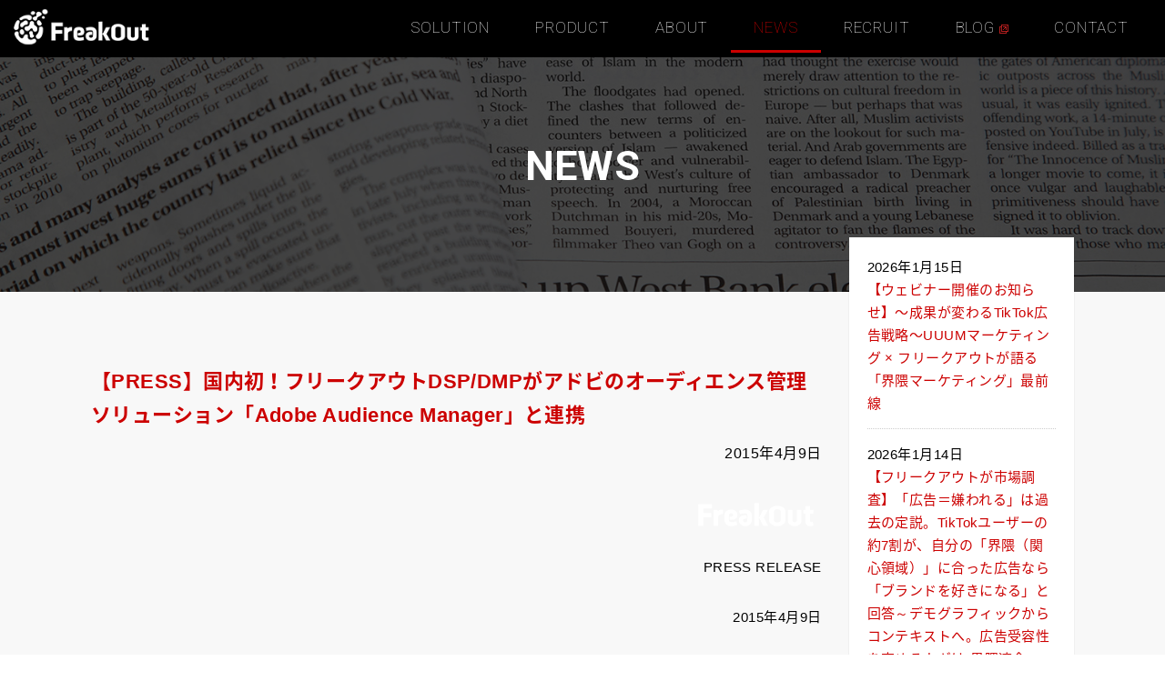

--- FILE ---
content_type: text/html; charset=UTF-8
request_url: https://dudrh54mj3acq.cloudfront.net/freakout/news/pr20150409/
body_size: 7259
content:
<!DOCTYPE html>
<html lang="ja" itemscope itemtype="http://schema.org/Article" prefix="og: http://ogp.me/ns#">
<head>


<!-- Google Tag Manager -->
<script>(function(w,d,s,l,i){w[l]=w[l]||[];w[l].push({'gtm.start':
new Date().getTime(),event:'gtm.js'});var f=d.getElementsByTagName(s)[0],
j=d.createElement(s),dl=l!='dataLayer'?'&l='+l:'';j.async=true;j.src=
'https://www.googletagmanager.com/gtm.js?id='+i+dl;f.parentNode.insertBefore(j,f);
})(window,document,'script','dataLayer','GTM-PG6KQR');</script>
<!-- End Google Tag Manager -->
 
<meta http-equiv="Content-Type" content="text/html" charset="UTF-8" />
<meta name="viewport" content="width=device-width, initial-scale=1, maximum-scale=1" />
<meta name="google-site-verification" content="a1PmPKzvuGMb_r4lCWNd4VB0BA8j565YvGRL_aVvtog" />


<meta itemprop="image" content="https://www.fout.co.jp/images/freakout/common/freakout_ogp.jpg" />

<link rel='dns-prefetch' href='//s.w.org' />
<link rel="alternate" type="application/rss+xml" title="株式会社フリークアウト &raquo; フィード" href="https://www.fout.co.jp/feed/" />
<link rel="alternate" type="application/rss+xml" title="株式会社フリークアウト &raquo; コメントフィード" href="https://www.fout.co.jp/comments/feed/" />


<link rel="icon" href="/images/common/freakout_fav192_192-150x150.png" sizes="32x32" />
<link rel="icon" href="/images/common/freakout_fav192_192.png" sizes="192x192" />
<link rel="apple-touch-icon-precomposed" href="/images/common/freakout_fav192_192.png" />
<meta name="msapplication-TileImage" content="/images/common/freakout_fav192_192.png" />

<!-- Webfont -->
<link href="https://fonts.googleapis.com/css?family=Roboto:100,300,400,600,700" rel="stylesheet">
<link href="https://fonts.googleapis.com/earlyaccess/notosansjapanese.css" rel="stylesheet" />

<!-- ページ共通のCSSファイル開始-->
<link rel="stylesheet" type="text/css" href="/css/common/reset.css" media="all">
<link rel="stylesheet" type="text/css" href="/css/common/module.css" media="all">
<link rel="stylesheet" type="text/css" href="/css/freakout/common/base.css" media="all">
<link rel="stylesheet" type="text/css" href="/css/freakout/common/common.css" media="all">
<link rel="stylesheet" type="text/css" href="/css/freakout/common/common2.css" media="all">
<link rel="stylesheet" type="text/css" href="/css/common/print.css" media="print">
<!-- ページ共通のCSSファイル終了-->

<!-- ページ共通のJSファイル開始-->
<script type='text/javascript' src="/js/common/jquery-1.8.3.js"></script>
<script type='text/javascript' src="/js/common/jquery.easing.1.3.js"></script>
<script type='text/javascript' src="/js/common/common_en.js"></script>
<!--[if lt IE 9]>
<script type="text/javascript" src="/js/common/html5shiv.js?v=1"></script>
<![endif]-->
<!-- ページ共通のJSファイル終了-->

<script>(function(d, s, id) {
  var js, fjs = d.getElementsByTagName(s)[0];
  if (d.getElementById(id)) return;
  js = d.createElement(s); js.id = id;
  js.src = "//connect.facebook.net/ja_JP/sdk.js#xfbml=1&version=v2.0";
  fjs.parentNode.insertBefore(js, fjs);
}(document, 'script', 'facebook-jssdk'));</script>

<!-- ページ固有のCSSファイル開始-->
<link rel="stylesheet" type="text/css" href="/css/freakout/top/top.css" media="all">
<link rel="stylesheet" type="text/css" href="https://dudrh54mj3acq.cloudfront.net/focms/wp-content/themes/fout/css/freakout/common/sub.css" />
<link rel="stylesheet" type="text/css" href="/css/freakout/common/sub.css" media="all">
<!-- ページ固有のCSSファイル終了-->

<meta name='robots' content='index, follow, max-image-preview:large, max-snippet:-1, max-video-preview:-1' />
	<style>img:is([sizes="auto" i], [sizes^="auto," i]) { contain-intrinsic-size: 3000px 1500px }</style>
	
	
	<title>【PRESS】国内初！フリークアウトDSP/DMPがアドビのオーディエンス管理ソリューション「Adobe Audience Manager」と連携 - 株式会社フリークアウト</title>
	<link rel="canonical" href="https://www.fout.co.jp/freakout/news/pr20150409/" />
	<meta property="og:locale" content="ja_JP" />
	<meta property="og:type" content="article" />
	<meta property="og:title" content="【PRESS】国内初！フリークアウトDSP/DMPがアドビのオーディエンス管理ソリューション「Adobe Audience Manager」と連携 - 株式会社フリークアウト" />
	<meta property="og:description" content="PRESS RELEASE 2015年4月9日 &nbsp; 国内初！フリークアウトDSP/DMPがアドビの オーディエンス管理ソリューション「Adobe Audience Manager」と連携 〜分析ソリューション「 [&hellip;]" />
	<meta property="og:url" content="https://www.fout.co.jp/freakout/news/pr20150409/" />
	<meta property="og:site_name" content="株式会社フリークアウト" />
	<meta property="article:modified_time" content="2018-07-13T13:12:44+00:00" />
	<meta name="twitter:card" content="summary_large_image" />
	<meta name="twitter:label1" content="推定読み取り時間" />
	<meta name="twitter:data1" content="1分" />
	<script type="application/ld+json" class="yoast-schema-graph">{"@context":"https://schema.org","@graph":[{"@type":"WebPage","@id":"https://www.fout.co.jp/freakout/news/pr20150409/","url":"https://www.fout.co.jp/freakout/news/pr20150409/","name":"【PRESS】国内初！フリークアウトDSP/DMPがアドビのオーディエンス管理ソリューション「Adobe Audience Manager」と連携 - 株式会社フリークアウト・ホールディングス","isPartOf":{"@id":"https://www.fout.co.jp/#website"},"datePublished":"2015-04-09T06:00:03+00:00","dateModified":"2018-07-13T13:12:44+00:00","breadcrumb":{"@id":"https://www.fout.co.jp/freakout/news/pr20150409/#breadcrumb"},"inLanguage":"ja","potentialAction":[{"@type":"ReadAction","target":["https://www.fout.co.jp/freakout/news/pr20150409/"]}]},{"@type":"BreadcrumbList","@id":"https://www.fout.co.jp/freakout/news/pr20150409/#breadcrumb","itemListElement":[{"@type":"ListItem","position":1,"name":"Home","item":"https://www.fout.co.jp/"},{"@type":"ListItem","position":2,"name":"FreakOutニュース","item":"https://www.fout.co.jp/freakout/news/"},{"@type":"ListItem","position":3,"name":"【PRESS】国内初！フリークアウトDSP/DMPがアドビのオーディエンス管理ソリューション「Adobe Audience Manager」と連携"}]},{"@type":"WebSite","@id":"https://www.fout.co.jp/#website","url":"https://www.fout.co.jp/","name":"株式会社フリークアウト・ホールディングス","description":"持株会社である「株式会社フリークアウト・ホールディングス」と、国内初の DSP をローンチしたマーケティングテクノロジーカンパニー「株式会社フリークアウト」を始めとする子会社から成る企業グループです。私たちのテクノロジーをもって、”人に人らしい仕事を” 提供することをミッションとし、グローバルに事業を展開しています。","potentialAction":[{"@type":"SearchAction","target":{"@type":"EntryPoint","urlTemplate":"https://www.fout.co.jp/?s={search_term_string}"},"query-input":{"@type":"PropertyValueSpecification","valueRequired":true,"valueName":"search_term_string"}}],"inLanguage":"ja"}]}</script>
	


<link rel="https://api.w.org/" href="https://dudrh54mj3acq.cloudfront.net/wp-json/" /><link rel="alternate" title="JSON" type="application/json" href="https://dudrh54mj3acq.cloudfront.net/wp-json/wp/v2/fo-news/332" /><link rel='shortlink' href='https://dudrh54mj3acq.cloudfront.net/?p=332' />
<link rel="alternate" title="oEmbed (JSON)" type="application/json+oembed" href="https://dudrh54mj3acq.cloudfront.net/wp-json/oembed/1.0/embed?url=https%3A%2F%2Fdudrh54mj3acq.cloudfront.net%2Ffreakout%2Fnews%2Fpr20150409%2F" />
<link rel="alternate" title="oEmbed (XML)" type="text/xml+oembed" href="https://dudrh54mj3acq.cloudfront.net/wp-json/oembed/1.0/embed?url=https%3A%2F%2Fdudrh54mj3acq.cloudfront.net%2Ffreakout%2Fnews%2Fpr20150409%2F&#038;format=xml" />
</head>

<body class="sub single">
<!-- header 読み込み -->
<!-- Google Tag Manager (noscript) -->
<noscript><iframe src="https://www.googletagmanager.com/ns.html?id=GTM-PG6KQR"
height="0" width="0" style="display:none;visibility:hidden"></iframe></noscript>
<!-- End Google Tag Manager (noscript) -->
<header class="l-header fo">
	<nav class="l-gNav">
			<p class="l-logo"><a href="/freakout/" data-wpel-link="internal">TOP</a></p>
		<ul class="l-gNav-list clearfix">
			<li><a href="/freakout/solution/" data-wpel-link="internal">SOLUTION</a>
				<ul  class="l-gNav-sub">
					<li><a href="/freakout/solution/brand/" data-wpel-link="internal">BRAND</a></li>
					<li><a href="/freakout/solution/direct/" data-wpel-link="internal">DIRECT</a></li>
					<li><a href="/freakout/solution/retail/" data-wpel-link="internal">RETAIL</a></li>
					<li><a href="/freakout/solution/oem/" data-wpel-link="internal">OEM</a></li>
					<li><a href="/freakout/solution/media/" data-wpel-link="internal">MEDIA</a></li>
					<li><a href="/freakout/solution/case/" data-wpel-link="internal">CASE</a></li>
				</ul>
			</li>
			<li><a href="/freakout/product/" data-wpel-link="internal">PRODUCT</a>
				<ul  class="l-gNav-sub">
					<li><a href="/freakout/product/red/" data-wpel-link="internal">Red</a>
						<ul  class="l-gNav-sub">
							<li><a href="/freakout/product/red/data" data-wpel-link="internal">Red Data Solution</a></li>
							<li><a href="/freakout/product/red/redimpact/" data-wpel-link="internal">Red Impact</a></li>
						</ul>
					</li>
					<li><a href="/freakout/product/dmp/" data-wpel-link="internal">MOTHER</a></li>
					<li><a href="/freakout/product/ase/" data-wpel-link="internal">ASE</a>
					  <ul  class="l-gNav-sub">
						<li><a href="/freakout/product/ase/ase-express/" data-wpel-link="internal">ASE EXPRESS</a></li>
					  </ul>
					</li>
					<li><a href="/freakout/product/highimpact/" data-wpel-link="internal">High Impact</a></li>
					<li><a href="/freakout/product/attentionads/" data-wpel-link="internal">Attention Ads</a></li>
					<li><a href="/freakout/product/dooh/" data-wpel-link="internal">DOOH</a></li>
					<li><a href="/freakout/product/poets/" data-wpel-link="internal">Poets</a></li>
					<li><a href="/freakout/product/scarlet/" data-wpel-link="internal">Scarlet</a></li>
				</ul>
			</li>
			<li><a href="/freakout/about/" data-wpel-link="internal">ABOUT</a></li>
			<li><a href="/freakout/news/" data-wpel-link="internal">NEWS</a></li>
			<li><a href="/freakout/recruit/" data-wpel-link="internal">RECRUIT</a></li>
			<li><a target="_blank" href="https://backyard.fout.co.jp/" data-wpel-link="internal">BLOG<span><img src="/images/common/newwin_icon.png"></span></a></li>
			<li><a href="/freakout/contact/" data-wpel-link="internal">CONTACT</a></li>
		</ul>
		<ul class="l-fo-submenu solution">
			<li><a href="/freakout/solution/brand/" data-wpel-link="internal">BRAND</a></li>
			<li><a href="/freakout/solution/direct/" data-wpel-link="internal">DIRECT</a></li>
			<li><a href="/freakout/solution/retail/" data-wpel-link="internal">RETAIL</a></li>
			<li><a href="/freakout/solution/oem/" data-wpel-link="internal">OEM</a>
			 <ul  class="l-gNav-sub">
					<li><a href="/freakout/solution/oem/#value" data-wpel-link="internal">Our Value</a></li>
					<li><a href="/freakout/solution/oem/#solution" data-wpel-link="internal">Our Solution</a></li>
					<li><a href="/freakout/solution/oem/#flow" data-wpel-link="internal">導入までの流れ</a></li>
					<li><a href="/freakout/solution/oem/#case" data-wpel-link="internal">OEM 導入事例</a></li>
					<li><a href="/freakout/solution/oem/#seminar" data-wpel-link="internal">セミナー</a></li>
				</ul>
			
			</li>
			<li><a href="/freakout/solution/media/" data-wpel-link="internal">MEDIA</a></li>
			<li><a href="/freakout/solution/case/" data-wpel-link="internal">CASE</a></li>
		</ul>
		<ul class="l-fo-submenu product">
			<li><a href="/freakout/product/red/" data-wpel-link="internal">Red</a>
				<ul  class="l-gNav-sub">
					<li><a href="/freakout/product/red/data" data-wpel-link="internal">Data Solution</a></li>
					<li><a href="/freakout/product/red/redimpact/" data-wpel-link="internal">Red Impact</a></li>
				</ul>
			</li>

			<li><a href="/freakout/product/dmp/" data-wpel-link="internal">MOTHER</a></li>
			<li><a href="/freakout/product/ase/" data-wpel-link="internal">ASE</a>
				<ul  class="l-gNav-sub">
					<li><a href="/freakout/product/ase/ase-express/" data-wpel-link="internal">ASE EXPRESS</a></li>
				  </ul>
			</li>
			<li><a href="/freakout/product/highimpact/" data-wpel-link="internal">High Impact</a></li>
			<li><a href="/freakout/product/attentionads/" data-wpel-link="internal">Attention Ads</a></li>
			<li><a href="/freakout/product/dooh/" data-wpel-link="internal">DOOH</a></li>
			<li><a href="/freakout/product/poets/" data-wpel-link="internal">Poets</a></li>
			<li><a href="/freakout/product/scarlet/" data-wpel-link="internal">Scarlet</a></li>
		</ul>
	</nav>
	<div class="navbar-box">
		<p class="navbar-logo"><a href="/freakout/"><img src="/images/common/logo_temp.png"></a></p>
	<div class="navbar-header">
    <div class="contact-btn nopc"><a href="/freakout/contact/document-fo/">資料ダウンロード</a></div>
		<button type="button" class="navbar-toggle collapsed" data-toggle="collapse" data-target="#kane-navigation">
			<span class="sr-only">Toggle Navigation</span>
			<span class="icon-bar"></span>
			<span class="icon-bar"></span>
			<span class="icon-bar"></span>
		</button>
	</div>
	</div>
</header><div class="l-pagebody freakout-page">
	<div class="l-h1-wrap">
		<div class="l-h1-inner">
			<h1 class="l-h1">NEWS</h1>
		</div>
	</div>
	<div id="wrap">
		<div id="main">
			<section>
				<div class="inner">
					<div id="post-title">
						<h2>【PRESS】国内初！フリークアウトDSP/DMPがアドビのオーディエンス管理ソリューション「Adobe Audience Manager」と連携</h2>
						<span class="date">2015年4月9日</span>
					</div>
					<div id="post-content">
				<meta name='robots' content='index, follow, max-image-preview:large, max-snippet:-1, max-video-preview:-1' />
	<style>img:is([sizes="auto" i], [sizes^="auto," i]) { contain-intrinsic-size: 3000px 1500px }</style>
	
	
	<title>【PRESS】国内初！フリークアウトDSP/DMPがアドビのオーディエンス管理ソリューション「Adobe Audience Manager」と連携 - 株式会社フリークアウト</title>
	<link rel="canonical" href="https://www.fout.co.jp/freakout/news/pr20150409/" />
	<meta property="og:locale" content="ja_JP" />
	<meta property="og:type" content="article" />
	<meta property="og:title" content="【PRESS】国内初！フリークアウトDSP/DMPがアドビのオーディエンス管理ソリューション「Adobe Audience Manager」と連携 - 株式会社フリークアウト" />
	<meta property="og:description" content="PRESS RELEASE 2015年4月9日 &nbsp; 国内初！フリークアウトDSP/DMPがアドビの オーディエンス管理ソリューション「Adobe Audience Manager」と連携 〜分析ソリューション「 [&hellip;]" />
	<meta property="og:url" content="https://www.fout.co.jp/freakout/news/pr20150409/" />
	<meta property="og:site_name" content="株式会社フリークアウト" />
	<meta property="article:modified_time" content="2018-07-13T13:12:44+00:00" />
	<meta name="twitter:card" content="summary_large_image" />
	<meta name="twitter:label1" content="推定読み取り時間" />
	<meta name="twitter:data1" content="1分" />
	<script type="application/ld+json" class="yoast-schema-graph">{"@context":"https://schema.org","@graph":[{"@type":"WebPage","@id":"https://www.fout.co.jp/freakout/news/pr20150409/","url":"https://www.fout.co.jp/freakout/news/pr20150409/","name":"【PRESS】国内初！フリークアウトDSP/DMPがアドビのオーディエンス管理ソリューション「Adobe Audience Manager」と連携 - 株式会社フリークアウト・ホールディングス","isPartOf":{"@id":"https://www.fout.co.jp/#website"},"datePublished":"2015-04-09T06:00:03+00:00","dateModified":"2018-07-13T13:12:44+00:00","breadcrumb":{"@id":"https://www.fout.co.jp/freakout/news/pr20150409/#breadcrumb"},"inLanguage":"ja","potentialAction":[{"@type":"ReadAction","target":["https://www.fout.co.jp/freakout/news/pr20150409/"]}]},{"@type":"BreadcrumbList","@id":"https://www.fout.co.jp/freakout/news/pr20150409/#breadcrumb","itemListElement":[{"@type":"ListItem","position":1,"name":"Home","item":"https://www.fout.co.jp/"},{"@type":"ListItem","position":2,"name":"FreakOutニュース","item":"https://www.fout.co.jp/freakout/news/"},{"@type":"ListItem","position":3,"name":"【PRESS】国内初！フリークアウトDSP/DMPがアドビのオーディエンス管理ソリューション「Adobe Audience Manager」と連携"}]},{"@type":"WebSite","@id":"https://www.fout.co.jp/#website","url":"https://www.fout.co.jp/","name":"株式会社フリークアウト・ホールディングス","description":"持株会社である「株式会社フリークアウト・ホールディングス」と、国内初の DSP をローンチしたマーケティングテクノロジーカンパニー「株式会社フリークアウト」を始めとする子会社から成る企業グループです。私たちのテクノロジーをもって、”人に人らしい仕事を” 提供することをミッションとし、グローバルに事業を展開しています。","potentialAction":[{"@type":"SearchAction","target":{"@type":"EntryPoint","urlTemplate":"https://www.fout.co.jp/?s={search_term_string}"},"query-input":{"@type":"PropertyValueSpecification","valueRequired":true,"valueName":"search_term_string"}}],"inLanguage":"ja"}]}</script>
	


<link rel="https://api.w.org/" href="https://dudrh54mj3acq.cloudfront.net/wp-json/" /><link rel="alternate" title="JSON" type="application/json" href="https://dudrh54mj3acq.cloudfront.net/wp-json/wp/v2/fo-news/332" /><link rel='shortlink' href='https://dudrh54mj3acq.cloudfront.net/?p=332' />
<link rel="alternate" title="oEmbed (JSON)" type="application/json+oembed" href="https://dudrh54mj3acq.cloudfront.net/wp-json/oembed/1.0/embed?url=https%3A%2F%2Fdudrh54mj3acq.cloudfront.net%2Ffreakout%2Fnews%2Fpr20150409%2F" />
<link rel="alternate" title="oEmbed (XML)" type="text/xml+oembed" href="https://dudrh54mj3acq.cloudfront.net/wp-json/oembed/1.0/embed?url=https%3A%2F%2Fdudrh54mj3acq.cloudfront.net%2Ffreakout%2Fnews%2Fpr20150409%2F&#038;format=xml" />
	
				<p style="text-align: right">
<p style="text-align: right">
<p style="text-align: right"><a href="/fout-corp/wp-content/uploads/2014/06/白透過logo145_29.png"><img decoding="async" class="alignnone size-full wp-image-253" src="/focms/wp-content/uploads/2018/07/白透過logo145_29.png" alt="白透過logo145_29" width="145" height="29" /></a></p>
<p style="text-align: right"><strong>PRESS RELEASE</strong></p>
<p style="text-align: right">2015年4月9日</p>
<p>&nbsp;</p>
<h5 style="text-align: center"><strong>国内初！フリークアウトDSP/DMPが</strong><strong>アドビの</strong></h5>
<h5 style="text-align: center"><strong>オーディエンス管理ソリューション「Adobe Audience Manager」と連携</strong></h5>
<p style="text-align: center"><strong>〜分析ソリューション「Adobe Analytics」で抽出したセグメントでの広告配信を実現〜</strong></p>
<p>&nbsp;</p>
<p>&nbsp;</p>
<p>株式会社フリークアウト（本社：東京都港区、代表取締役：本田 謙、以下フリークアウト）が開発、提供するDSP「FreakOut」(*1)、プライベートDMP「MOTHER」(*2)は、アドビ システムズ（本社：米国カリフォルニア州サンノゼ、以下アドビ）が提供するオーディエンス管理ソリューション「Adobe Audience Manager」(*3)と、国内初(*4)の連携をし、新たにサービス提供を開始いたしました。</p>
<p>&nbsp;</p>
<p>今回の連携により、「Adobe Analytics」及び「Adobe Audience Manager」を利用する企業様は、「Adobe Audience Manager」上で抽出したセグメントをDSP「FreakOut」に共有し、「FreakOut」が保有するターゲティング技術を組み合わせた、高度なディスプレイ広告・動画広告の配信が可能となります。</p>
<p>&nbsp;</p>
<p>本サービスによって、データ管理・解析からプロモーション、効果検証までの一連のマーケティングPDCAがシームレスに繋がり、ユーザーとのより効果的なコミュニケーションが期待出来ます。</p>
<p>&nbsp;</p>
<p><a href="/fout-corp/wp-content/uploads/2015/04/adobe_press_web.jpg"><img fetchpriority="high" decoding="async" class="alignnone  wp-image-627" src="/focms/wp-content/uploads/2018/07/adobe_press_web.jpg" alt="adobe_press_web" width="644" height="273" /></a></p>
<p>&nbsp;</p>
<p>フリークアウトは、今後も積極的な製品連携を通じ、広告主様にとってより効果の高いマーケティングソリューションの提供を目指してまいります。</p>
<p>&nbsp;</p>
<p>&nbsp;</p>
<h6>＜補足説明＞</h6>
<h6>*1 DSP「FreakOut」とは：</h6>
<p>DSPとは膨大な広告枠在庫の中から、発生した広告表示機会（＝インプレッション）が広告主にとってどれくらい有益かをリアルタイムに判断し、接触しているオーディエンスによって適切な価格で入札することで、適正な価格で広告主にとって必要なインプレッションだけを買い付け、広告主(購入者)の広告効果を最大化するプラットフォームです。DSP「FreakOut」は、2010年より国内初のDSPとして展開しており、ブランディング認知促進から販売促進までさまざまな目的に活用いただいております。</p>
<p>&nbsp;</p>
<h6>*2 プライベートDMP「MOTHER」とは：</h6>
<p>フリークアウトが提供する、自社で取得しているデータを蓄積・分析・活用が可能なDMPを指します。</p>
<p>&nbsp;</p>
<h6>*3 「Adobe Audience Manager」とは：</h6>
<p>企業が持つオンラインとオフラインのデータを統合し、広告出稿やターゲティング、最適化に活用することができるアドビのオーディエンス管理ソリューションです。分析ソリューション「Adobe Analytics」で取得したオウンドメディア上のアクセスログを基にセグメントを作成することが可能です。</p>
<p>&nbsp;</p>
<h6>*4　国内初について：</h6>
<p>「Adobe Audience Manager」 との製品レベルでの連携は、国内で開発されたDSP/DMPとして、初めて実現した連携です。</p>
<p>&nbsp;</p>
<p>&nbsp;</p>
<h6>【株式会社フリークアウトについて】</h6>
<p>フリークアウトはRTBで広告枠買付を行うDSPならびに顧客のデータ資産管理ツールのDMPを提供するマーケティングテクノロジーカンパニーです。現在、120社を越える広告代理店様のDSP/DMP事業を支える技術インフラの提供を行うと同時に、通信キャリア、航空会社、トイレタリーブランドをはじめ5,000アカウントを超える顧客に当社プラットフォームをご活用いただいております。</p>
<p>URL ： <a href="https://www.fout.co.jp">https://www.fout.co.jp</a></p>
<p>所在地 ： 東京都港区六本木6-3-1 六本木ヒルズ クロスポイント</p>
<p>代表者名： 代表取締役 本田 謙</p>
<p>資本金 ： 10億4,674万2,400円</p>
<p>事業内容： マーケティングプラットフォームの開発、販売</p>
<p>&nbsp;</p>
<h6>【アドビ システムズについて】</h6>
<p>アドビは、年間6兆件を超えるWeb上のトランザクションを有し、マーケターのための「ビッグデータ」を管理・提供している、世界屈指のグローバルデジタルカンパニーです。アドビの「Adobe Audience Manager」とは、企業が持つオンラインとオフラインのデータを統合し、広告出稿やターゲティング、最適化に活用することができるオーディエンス管理ソリューションで、分析ソリューション「Adobe Analytics」で取得したオウンドメディア上のアクセスログを基にセグメントを作成することが出来、世界のトップブランドに活用されています。</p>
<p>&nbsp;</p>
<h6>【本リリースに関するお問合せ先】</h6>
<p>株式会社フリークアウト　セールスストラテジー局：飽浦（あくうら）</p>
<p>E-mail：info@fout.jp 　Tel：03-6721-1742</p>
<p>&nbsp;</p>
<h6>【取材に関するお問合せ先】</h6>
<p>株式会社フリークアウト　社長室：井野口</p>
<p>E-mail：pr@fout.jp　Tel：03-6721-1740</p>
<p>&nbsp;</p>
<p>&nbsp;</p>
<p>&nbsp;</p>
				<script type="speculationrules">
{"prefetch":[{"source":"document","where":{"and":[{"href_matches":"\/*"},{"not":{"href_matches":["\/focms\/wp-*.php","\/focms\/wp-admin\/*","\/focms\/wp-content\/uploads\/*","\/focms\/wp-content\/*","\/focms\/wp-content\/plugins\/*","\/focms\/wp-content\/themes\/fout\/*","\/*\\?(.+)"]}},{"not":{"selector_matches":"a[rel~=\"nofollow\"]"}},{"not":{"selector_matches":".no-prefetch, .no-prefetch a"}}]},"eagerness":"conservative"}]}
</script>
<link rel='stylesheet' id='wp-block-library-css' href='https://dudrh54mj3acq.cloudfront.net/focms/wp-includes/css/dist/block-library/style.min.css' type='text/css' media='all' />
<link rel='stylesheet' id='classic-theme-styles-css' href='https://dudrh54mj3acq.cloudfront.net/focms/wp-includes/css/classic-themes.min.css' type='text/css' media='all' />
<link rel='stylesheet' id='wp-pagenavi-css' href='https://dudrh54mj3acq.cloudfront.net/focms/wp-content/plugins/wp-pagenavi/pagenavi-css.css?ver=2.70' type='text/css' media='all' />
					</div>
				</div>
			</section>
		</div>

		<div id="side">
		<div class="box">
		<ul class="posts half">
					<li>
				<div class="date">
					<span>2026年1月15日</span>
				</div>
				<div class="txt">
										<a href="https://www.fout.co.jp/freakout/contact/seminar/oem20260203/"  target="_blank">
						<h3>【ウェビナー開催のお知らせ】〜成果が変わるTikTok広告戦略〜UUUMマーケティング × フリークアウトが語る「界隈マーケティング」最前線</h3>
					</a>
				</div>
			</li>
					<li>
				<div class="date">
					<span>2026年1月14日</span>
				</div>
				<div class="txt">
										<a href="https://dudrh54mj3acq.cloudfront.net/freakout/news/pr20260114/" >
						<h3>【フリークアウトが市場調査】「広告＝嫌われる」は過去の定説。TikTokユーザーの約7割が、自分の「界隈（関心領域）」に合った広告なら「ブランドを好きになる」と回答～デモグラフィックからコンテキストへ。広告受容性を高めるカギは“界隈適合性”にあり～</h3>
					</a>
				</div>
			</li>
					<li>
				<div class="date">
					<span>2026年1月13日</span>
				</div>
				<div class="txt">
										<a href="https://www.fout.co.jp/freakout/contact/seminar/oem20260127/"  target="_blank">
						<h3>【ウェビナー開催のお知らせ】かんたんに競合と差別化できる！広告代理店のためのディスプレイ広告サービス“インハウス化”とは？</h3>
					</a>
				</div>
			</li>
				</ul>
	</div>
	
		<div class="box">
		<h2>Category</h2>
		<ul class="cats">
					<li><a href="https://dudrh54mj3acq.cloudfront.net/freakout/news/fo-cat/information/">Information</a></li>
					<li><a href="https://dudrh54mj3acq.cloudfront.net/freakout/news/fo-cat/pressrelease/">Press Release</a></li>
				</ul>
	</div>
	
	</div>	</div>
	
</div><!--l-pagebody-->
<footer class="l-footer-fo">
	<div class="l-footer-inner clearfix">
		<ul class="l-footer-nav-fo logo">
			<li><a href="/freakout/" data-wpel-link="internal"><img src="/images/common/logo_temp.png"></a>
			</li>
		</ul>
		<ul class="l-footer-nav-fo">
			<li><a href="/freakout/solution/" data-wpel-link="internal">SOLUTION</a>
				<ul class="l-footer-nav-fo-sub">
					<li><a href="/freakout/solution/brand/" data-wpel-link="internal">Brand Marketing</a></li>
					<li><a href="/freakout/solution/direct/" data-wpel-link="internal">Direct Marketing</a></li>
					<li><a href="/freakout/solution/retail/" data-wpel-link="internal">Retail Marketing</a></li>
					<li><a href="/freakout/solution/oem/" data-wpel-link="internal">OEM</a></li>
					<li><a href="/freakout/solution/media/" data-wpel-link="internal">Media Marketing</a></li>
					<li><a href="/freakout/solution/case/" data-wpel-link="internal">CASE</a></li>
				</ul>
			</li>
		</ul>
		<ul class="l-footer-nav-fo">
			<li><a href="/freakout/product/" data-wpel-link="internal">PRODUCT</a>
				<ul class="l-footer-nav-fo-sub">
					<li><a href="/freakout/product/red/" data-wpel-link="internal">Red</a></li>
					<li class="child"><a href="/freakout/product/red/data/" data-wpel-link="internal">Red Data Solution</a></li>
					<li class="child"><a href="/freakout/product/red/redimpact/" data-wpel-link="internal">Red Impact</a></li>
					<li><a href="/freakout/product/dmp/" data-wpel-link="internal">MOTHER</a></li>
					<li><a href="/freakout/product/ase/" data-wpel-link="internal">ASE</a></li>
					<li class="child"><a href="/freakout/product/ase/ase-express/" data-wpel-link="internal">ASE EXPRESS</a></li>
					<li><a href="/freakout/product/highimpact/" data-wpel-link="internal">High Impact</a></li>
					<li><a href="/freakout/product/attentionads/" data-wpel-link="internal">Attention Ads</a></li>
					<li><a href="https://alpaka.jp/" data-wpel-link="external" target="_blank">alpaka</a></li>
					<li><a href="/freakout/product/dooh/" data-wpel-link="internal">DOOH</a></li>
					<li><a href="/freakout/product/poets/" data-wpel-link="internal">Poets</a></li>
					<li><a href="/freakout/product/scarlet/" data-wpel-link="internal">Scarlet</a></li>
				</ul>
			</li>
		</ul>
		<ul class="l-footer-nav-fo">
			<li><a href="/freakout/about/" data-wpel-link="internal">ABOUT</a>
			</li>
			<li><a href="/freakout/news/" data-wpel-link="internal">NEWS</a></li>
			<li><a href="/freakout/recruit/" data-wpel-link="internal">RECRUIT</a></li>
			<li><a target="_blank" href="https://backyard.fout.co.jp/" data-wpel-link="external" rel="external noopener noreferrer">BLOG</a></li>
			<li><a target="_blank" href="http://js.fout.jp/info/privacy.html" data-wpel-link="external" rel="external noopener noreferrer">PRIVACY POLICY</a></li>
			<li><a href="/freakout/contact/" data-wpel-link="internal">CONTACT</a></li>
		</ul>
	</div>

	<div class="l-copy">
		<p>Copyright© FreakOut, inc. All Rights Reserved.</p>
	</div>
</footer>
<script type="speculationrules">
{"prefetch":[{"source":"document","where":{"and":[{"href_matches":"\/*"},{"not":{"href_matches":["\/focms\/wp-*.php","\/focms\/wp-admin\/*","\/focms\/wp-content\/uploads\/*","\/focms\/wp-content\/*","\/focms\/wp-content\/plugins\/*","\/focms\/wp-content\/themes\/fout\/*","\/*\\?(.+)"]}},{"not":{"selector_matches":"a[rel~=\"nofollow\"]"}},{"not":{"selector_matches":".no-prefetch, .no-prefetch a"}}]},"eagerness":"conservative"}]}
</script>
</body>
</html>

--- FILE ---
content_type: text/css
request_url: https://dudrh54mj3acq.cloudfront.net/css/freakout/common/base.css
body_size: 3159
content:
@charset "UTF-8";

/*General Elements
---------------------------------------------------------------------------- */
html { font-size: 62.5%; }
*{
	box-sizing: border-box;
}
body{
	font-family: helvetica, arial, "Noto Sans Japanese", "メイリオ", sans-serif;
	letter-spacing: 0.03em;
    font-size: 15px;
    font-weight: 400;
    line-height: 1.7;
    position: relative;
    width: 100%;
	min-width: 1140px;
	letter-spacing: 0.03em;
	word-break: normal;
}
a{
	text-decoration: none;
	color: #cc0000;
	outline: none;
	cursor: pointer;
}
a:hover{
	text-decoration: underline;
}

img{
	max-width: 100%;
}
.chrome img{
	image-rendering: -webkit-optimize-contrast;/* Webkit (非標準の名前) */
	image-rendering: crisp-edges;
}

@media screen and (max-width: 768px){
	body{
		font-size: 14px;
		min-width: inherit;
	}
	p{
		font-size: 90%;
	}
}

/*l-header
---------------------------------------------------------------------------- */
.l-header{
	width: 100%;
	background-color: rgba(0,0,0,0.8);
    position: fixed;
    z-index: 1;
    top: 0;
    padding: 0;
}

.l-header.fo {
	font-family: 'Roboto',"Noto Sans Japanese", san-serif;
	background: #000;
}
/* l-gNav
---------------------------------------------------------------------------- */
.l-gNav .l-gNav-list{
	margin: 0 auto;
    display: flex;
	-webkit-box-pack: justify;
    justify-content: space-between;
	text-align: center;
	float: right;
	margin-right: 15px;
}
/*
.fo-wp-page .l-gNav,
.fo-about-page .l-gNav{
	border-bottom: 2px solid #cc0000;
}
*/
.fo-about-page .l-fo-submenu,
.fo-solution-page .l-fo-submenu.product,
.fo-product-page .l-fo-submenu.solution{
	display: none;
}
.fo-solution-page .l-fo-submenu.solution,
.fo-product-page .l-fo-submenu.product{
	display: block;
}
.fo .l-gNav .l-gNav-list:before{
	display: block;
	content: ""
}
.l-gNav li{
	position: relative;
	display: inline-block;
    margin-bottom: 0;
	vertical-align: top;
}
.l-gNav a{
	transition: all 0.3s cubic-bezier(0.645, 0.045, 0.355, 1);
    transform: scale(1);
    padding: 10px 35px;
    color: #fff;
    margin: 5px 0;
	text-decoration: none;
    line-height: 30px;
    font-weight: 400;
	font-size: 15px;
	position: relative;
    display: block;
	letter-spacing: 0.1em;
	border-bottom: 3px solid transparent;
}
.fo .l-gNav a{
	font-size: 17px;
	letter-spacing: 0.05em;
	font-weight: 100;
	padding: 10px 25px;
}
.fo .l-gNav a span img {
	vertical-align: middle;
	margin-left: 5px;
}

.l-gNav .l-fo-submenu a {
	font-size: 14px;
	font-weight: 300;
}

.l-gNav a:hover,
.l-gNav > ul > li > a.current{
	color: #cc0000;
	border-bottom: 3px solid;
}
.l-logo a{
	font-size: 0;
	overflow: hidden;
	margin-top: 5px;
	background-image: url(/images/common/logo_temp02.png);
	background-repeat: no-repeat;
	width: 145px;
	background-size: 100%;
	display: block;
	height: 50px;
	margin-right: 30px;
	border: none;
	float: left;
	margin-left: 15px;
}
.l-logo a.current {
	border: none !important;
}
.l-logo a:hover {
	border: none;
	
}
.fo .l-logo a{
	font-size: 0;
	width: 150px;
	background-image: url(/images/common/logo_temp.png);
	background-position: center 4px;
	height: 50px;
	margin-right: 30px;
}
.l-gNav li.l-gNav-en a{
	font-size: 12px;
    color: #ccc;
}
.en .l-gNav > ul > li:nth-of-type(3){
	width: 130px;
}
.l-gNav-sub{
	width: 100%;
	display: none;
	margin-bottom: 5px;
    font-size: 13px;
	position: absolute;/* ←設定中230427 */
	right: 20%;/* ←設定中230427 */
}
.l-gNav .l-gNav-sub li{
	float: none;
	display: none;
}
.l-gNav .l-gNav-sub a{
	font-size: 14px;
	padding: 0;
}
/* 設定中230427↓ */
.l-gNav .l-fo-submenu .l-gNav-sub li{
	float: none;
	display: block;
	width: 160px;
}
/* 設定中230427 ↑*/
.l-gNav .l-fo-submenu{
	background-color: #cc0000;
	text-align: center;
	display: none;
	clear: both;
}
.l-gNav .l-fo-submenu a,
.l-gNav .l-fo-submenu a.current{
	color: #fff;
	padding: 5px 40px 0;
	margin: 0;
	line-height: 1.8;
	border-bottom: 3px solid transparent;
	background-color: #cc0000;
}
.l-gNav .l-fo-submenu a.current:hover{
	color: #111;
}
.l-gNav .l-fo-submenu a.current.current2{
	color: #fff;
	border-bottom: 3px solid #fff;
	box-sizing: border-box;
}
/* 設定中230727↓ */
.l-gNav .l-fo-submenu .l-gNav-sub a:hover{
	color: #111;
}
.l-gNav .l-fo-submenu .l-gNav-sub a.current.current2{
	border:none;
}
.l-gNav .l-fo-submenu .l-gNav-sub li a,
.l-gNav .l-fo-submenu .l-gNav-sub li a.current{
	padding: 7px 20px 10px;
}
/* 設定中230727 ↑*/
.navbar-header{
	display: none;
}
.navbar-logo{
	display: none;
}
@media screen and (max-width: 1100px){
	.fo-wp-page .l-gNav,
	.fo-about-page .l-gNav{
		border-bottom: none;
	}
	.l-gNav .l-gNav-list,
	.fo .l-gNav .l-gNav-list{
		position: fixed;
		padding-top: 30px;
		top: 0px;
		left: 105%;
		right: -105%;
		bottom: 0;
		background: #292929;
		opacity: 0.9;
		max-height: none;
		z-index: 2;
		transition: all 300ms cubic-bezier(0.1, 1, 0.1, 1);
		height: auto !important;
		display: block;
		width: 100%;
		margin-right: 0;
	}
	.l-gNav .l-fo-submenu{
		/*position: fixed;
		padding-top: 30px;
		top: initial;
		left: 105%;
		right: -105%;
		bottom: 100px;
		max-height: none;
		z-index: 2;
		transition: all 300ms cubic-bezier(0.1, 1, 0.1, 1);
		height: 35% !important;
		width: 100%;
		background-color: transparent;
		box-shadow: inset 0 1px 0 rgba(255, 255, 255, .1);
		border-top: 1px solid #101010;
		*/
	}
	.l-gNav .l-fo-submenu{
		display: none !important;
	}
	.l-gNav .l-gNav-list.on{
		left: 0;
		right: 0;
	}
	.l-gNav .l-fo-submenu.on{
		left: 0;
		right: 0;
	}
	.l-gNav li{
		display: block;
		width: 100%;
		float: none;
	}
	.en .l-gNav > ul > li:nth-of-type(3){
		width: 100%;
	}
	.l-gNav .l-fo-submenu li{
		margin-bottom: 5px;
	}
	.l-gNav a,
	.fo .l-gNav a{
		font-size: 22px;
		line-height: 2;
		letter-spacing: 0.01em;
		border-bottom: none;
		
	}
	.l-gNav .l-gNav-sub a{
	font-size: 13px;
	padding: 0;
	}	
	.l-gNav a:hover,
	.l-gNav > ul > li > a.current{
		border: none;
	}
	.l-logo a,
	.fo .l-logo a{
		font-size: 22px;
		background-image: none;
		width: 100%;
		height: auto;
		display: none;
	}
/* 	.fo .l-gNav-list li:last-child a {
		padding-right: 25px;
	}*/
	.l-gNav li.l-gNav-en a{
		font-size: 18px;
	}
	.l-gNav .l-fo-submenu a,
	.l-gNav .l-fo-submenu a.current{
		color: #fff;
		font-size: 20px;
		line-height: 2;
		border-bottom: none !important;
	}
	.navbar-header{
		display: flex;
    gap: 5px;
    align-items: center;
	    position: fixed;
		right: 15px;
		top: 5px;
		z-index: 3;
	}
  .navbar-header .contact-btn {
    margin-top: 5px;
  }
  .navbar-header .contact-btn a {
    background: #cc0000;
    color: #fff;
    font-weight: bold;
    padding: 10px;
    font-size: 12px;
  }
  .open .navbar-header .contact-btn {
    display: none;
  }
  
  .navbar-box {
		height: 60px;
	}
	.navbar-logo {
		display: block;
		padding: 12px 15px 15px;
		width: 150px;
	}
	.navbar-toggle {
		border-color: #313131;
		background: #313131;
		position: relative;
		float: right;
		padding: 9px 10px;
		margin-top: 8px;
		background-image: none;
		border: 1px solid transparent;
		border-radius: 4px;
		cursor: pointer;
    outline: none;
	}
	.navbar-toggle,
	.navbar-toggle:hover,
	.navbar-toggle:focus {
		background: none;
	}
	.sr-only {
		position: absolute;
		width: 1px;
		height: 1px;
		padding: 0;
		margin: -1px;
		overflow: hidden;
		clip: rect(0, 0, 0, 0);
		border: 0;
	}
	.icon-bar {
		display: block;
		width: 22px;
		height: 2px;
		border-radius: 1px;
		background-color: #fff;
    transition: all .3s;
  }
	.icon-bar + .icon-bar {
		margin-top: 4px;
	}
  .open .icon-bar:nth-of-type(2) {
    transform: translateY(6px) rotate(315deg);
  }
  .open .icon-bar:nth-of-type(3) {
    opacity: 0;
  }
  .open .icon-bar:nth-of-type(4) {
    transform: translateY(-6px) rotate(-315deg);
  }
	/* 設定中230427 */
 .l-gNav .l-gNav-sub li{
	float: none;
	display: block;
}
	/* 設定中230427 */
 .l-gNav-sub {
	position:relative;
	right: 0;
}
}


/* l-content
---------------------------------------------------------------------------- */
.l-pagebody{
	background-color: #f8f8f8;
}
.l-pagebody.freakout-page{
	padding-top: 60px;
}
.fo-wp-page .l-pagebody.freakout-page,
.fo-about-page .l-pagebody.freakout-page,
.fo-business-page .l-pagebody.freakout-page,
.fo-quality-page .l-pagebody.freakout-page{
	padding-top: 48px;
}
.l-content{
	width: 1110px;
	margin: 0 auto;
	padding: 60px 0;
}

.l-h1-wrap{
	background-color: #424242;
	background-repeat: no-repeat;
	background-size: cover;
	background-position: center;
	width: 100%;
	padding: 100px 0 35px;
}
.company-page .l-h1-wrap{
	background-image: url(/images/company/company_top_bg.jpg);
}
.recruit-page .l-h1-wrap{
	background-image: url(/images/recruit/recruit_top_bg.jpg);
}
.group-page .l-h1-wrap{
	background-image: url(/images/group/group_top_bg.jpg);
}
.news .l-h1-wrap {
    background-image: url(/images/news/news_top_bg.jpg);
}
.l-h1-inner{
	background-color: rgba(0, 0, 0, .55);
	padding: 40px 0 100px;
}
.fo-about-page .l-h1-inner,
.fo-business-page .l-h1-inner,
.fo-solution-page .l-h1-inner,
.fo-product-page .l-h1-inner,
.fo-quality-page .l-h1-inner,
.fo-wp-page .l-h1-inner{
	background-color: rgba(0, 0, 0, .7);
	padding: 135px 0;
}
.freakout-page .l-h1-wrap{
	background-image: url(/images/freakout/solution/main_bg02.jpg);
	padding: 0;
}
.fo-about-page .l-h1-wrap{
	background-image: url(/images/freakout/about/fo_main.jpg);
	padding: 0;
}

.l-h1{
	font-size: 60px;
	color: #fff;
	font-weight: bold;
	width: 1140px;
	padding: 0 15px;
	margin: 0 auto;
}
.freakout-page .l-h1{
	text-align: center;
	font-weight: 700;
	font-family: 'Roboto',"Hiragino Kaku Gothic Pro", "Noto Sans Japanese", "メイリオ", sans-serif;
	margin-bottom: 15px;
	font-size: 45px;
}
.l-freakout-subh1{
    position: relative;
    text-align: center;
    padding: 10px 20px 20px;
    font-size: 150%;
    line-height: 1.5em;
	color: #fff;
}
.freakout-page .l-h1-wrap p {
	padding: 0 5%;
}

.l-h2-wrap{
	background-color: #d8d8d8;
	width: 100%;
	padding: 15px 0;
}
.l-h2{
	font-size: 28px;
	width: 1110px;
	margin: 0 auto;
}

@media screen and (max-width: 768px){
	.l-pagebody,
	.l-pagebody.freakout-page,
	.fo-wp-page .l-pagebody.freakout-page,
	.fo-about-page .l-pagebody.freakout-page,
	.fo-business-page .l-pagebody.freakout-page,
	.fo-quality-page .l-pagebody.freakout-page{
		padding-top: 0;
	}
	.l-content{
		width: 92%;
	}
	.l-h1-wrap{
		padding: 80px 0 35px;
	}
	.l-h1{
		width: 95%;
	}
	.freakout-page .l-h1 {
		font-size: 40px;
	}
	.l-freakout-subh1{
		font-size: 16px;
	}
	.l-h1-inner{
		padding: 80px 0 100px;
	}
	.fo-about-page .l-h1-inner,
	.fo-solution-page .l-h1-inner,
	.fo-product-page .l-h1-inner,
	.fo-business-page .l-h1-inner,
	.fo-quality-page .l-h1-inner,
	.fo-wp-page .l-h1-inner {
		padding: 100px 0 60px;
	}
	.l-h2{
		width: 90%;
	}
}

@media screen and (max-width: 767px){
	.l-content{
		width: 88%;
	}

	.l-h1{
		width: 90%;
		font-size: 38px;
		padding: 0;
	}
}

/* l-footer
---------------------------------------------------------------------------- */
.l-footer{
	background-color: #333;
	padding: 35px 0 0 0;
}
.l-footer-fo{
	padding: 30px 0 0 0;
	background-color: #000;
    border-top: 8px solid #cc0000;
	letter-spacing: 0.07em;
	font-family: 'Roboto', san-serif;
}
.l-footer-inner{
	width: 1140px;
	margin: 0 auto;
	padding-bottom: 25px;
}
.l-footer-nav{
	width: 33.33333333%;
	padding: 0 15px;
	float: left;
}
.l-footer-nav-fo{
	width: 25%;
	padding: 0 15px 10px;
	float: left;
}
.l-footer-nav li{
	margin-bottom: 15px;
}
.l-footer-nav a{
	margin-bottom: 10px;
    color: #ffffff;
    font-size: 16px;
	text-decoration: none;
	font-weight: bold;
}
.l-footer-nav-fo a{
	font-size: 18px;
	font-weight: 400;
	color: #aaa;
	transition: 0.5s;
}
.l-footer-nav-fo a:hover {
	text-decoration: none;
	opacity: 0.8;
}

.l-footer-nav .l-footer-nav-sub li{
	margin: 5px 0 0 0;
	padding-left: 5px;
}
.l-footer-nav .l-footer-nav-sub a{
	font-weight: normal;
    color: #dddddd;
    font-size: 14px;
    border: none;
}
.l-footer-nav-fo .l-footer-nav-fo-sub {
	margin-bottom: 10px;
	padding-left: 10px;
	font-weight: bold;
}

.l-footer-nav-fo-sub .child{
	padding-left: 0.5em;
}

.l-footer-nav-fo .l-footer-nav-fo-sub-sub {
	padding-left: 20px;
	font-weight: normal;
}
.l-footer-nav-fo .l-footer-nav-fo-sub a{
    color: #aaa;
    font-size: 13px;
    border: none;
}
.l-footer-nav .l-footer-nav-sub a:hover{
	text-decoration: underline;
}
.l-footer-nav-fo .l-footer-nav-fo-sub-sub a {
	font-weight: 300;
}
.l-footer-nav li .sns_icon {
	display: flex;
    margin-top: 20px;
}
.l-footer-nav li .sns_icon a img {
	width: 30px;
    height: 30px;
    background: none;
    border: none;
    padding: 0;
    margin: 0 10px;
}
.l-footer-nav li .sns_icon li:first-child a img {
	margin-left: 0;
}

.l-copy{
	background-color: #ddd;
	text-align: center;
	font-size: 15px;
	padding: 15px 0 25px;
	letter-spacing: 1px;
}
.l-footer-fo .l-copy{
	background-color: #fff;
	padding: 20px 0 30px;
	font-size: 12px;
}
@media screen and (max-width: 768px){
	.l-footer-inner{
		width: 90%;
	}
}
@media screen and (max-width: 767px){
	.l-footer-nav,
	.l-footer-nav-fo{
		width: 100%;
		float: none;
		padding-bottom: 0;
	}
	.l-footer-nav li{
		margin-bottom: 10px;
		text-align: center;
	}
	.l-footer-nav-fo.logo {
    margin-bottom: 30px;
    width: 180px;
	}
	.l-footer-nav-fo li{
		margin-bottom: 5px;
	}
	.l-footer-nav-sub,
	.l-footer-nav-fo-sub{
		display: none;
	}
	.l-footer-nav li .sns_icon {
		justify-content: center;		
	}
	.l-footer-nav li .sns_icon li:first-child a img {
		margin-left: 10px;
	}
	.l-copy{
		font-size: 14px;
		padding: 10px 5px 15px;
	}
}

--- FILE ---
content_type: text/css
request_url: https://dudrh54mj3acq.cloudfront.net/css/freakout/top/top.css
body_size: 1155
content:
@charset "UTF-8";
.fv {
background: url(/images/freakout/top/fo_main.jpg) center;
background-size: cover;
padding: 90px 5%;
text-align: center;
}
.fv p img {
-webkit-filter: drop-shadow(0 0 5px #000000);
}

.site-title {
margin: 40px 0;
font-size: 9rem;
letter-spacing: 0.01em;
font-weight: 100;
font-family: 'Lane', sans-serif;
color: #fff;
line-height: 1.2em;
}
/*

.site-title {
margin: 40px 0;
font-size: 5vw;
letter-spacing: 0.01em;
font-weight: 100;
font-family: 'Lane', sans-serif;
color: #fff;
line-height: 1.2em;
position: absolute;
top: 0;
left: 0;
display: flex;
justify-content: center;
align-items: center;
width: 100%;
height: 100%;
}
*/

@media screen and (max-width: 767px){
.fv {
padding: 80px 5%;
}
.site-title {
font-size: 13vw;
}
}

/*NEWS*/
.news-text li {
margin-bottom: 15px;
padding-bottom: 15px;
border-bottom: 1px solid #ccc;
}
.news-text em {
float: left;
display: block;
margin: 0 40px 0 0;
width: 150px;
}
.news-text a {
display: block;
overflow: hidden;
zoom: 1;
}

@media screen and (max-width: 767px){
.news-text em {
float: none;
display: block;
}
}
.solution .m-column2 li{
padding: 20px;
background: #fff;
margin-top: 30px;
}
.solution .m-column2 li:last-of-type{
margin-bottom: 0;
}
.solution .m-ttl01 {
color: #444;
margin-bottom: 10px;
}
.solution .p-left {
float: left;
width: 45%;
}
.solution .p-right {
float: right;
width: 50.5%;
}

.solution .m-column2 img {
margin-bottom: 0;
}
.solution .m-more-btn a {
margin: auto;
}

.m-ttl01::after {
display: none;
}
.m-ttl02 {
font-weight: 300;
}

.product ul {
display:-webkit-box;
display:-moz-box;
display:-ms-flexbox;
display:-webkit-flex;
display:-moz-flex;
display:flex;
-webkit-box-lines:multiple;
-moz-box-lines:multiple;
-webkit-flex-wrap:wrap;
-moz-flex-wrap:wrap;
-ms-flex-wrap:wrap;
flex-wrap:wrap;
}
.product li {
background: #fff;
padding: 30px;
border: 1px solid #ddd;
}
.product .m-more-btn a {
margin: auto;
}
.product li:first-child {
width: 100%;
}
.product li:first-child p {
text-align: center;
}
.product li:nth-of-type(1n) {
margin-right: 0;
}
.product li:nth-of-type(2n) {
margin-right: 3%;
}

.product li img{
height: 100px;
width: auto;
}

@media screen and (max-width: 767px){
.solution .m-column2{
margin-bottom: 30px;
}
.sp-pb0 {
padding: 60px 0px 10px 0px !important;
}
.solution .p-right, .solution  .p-left {
float: none;
width: 100%;
}
.product li {
width: 100%;
margin-right: 0;
}
.product li:nth-of-type(2n) {
margin-right: 0px;
}
.product li img{
height: auto;
}

}

.product_child{
margin: 50px 0px 0;
border-top: 1px solid #ddd;
padding-top: 30px;
}

.product_child--column{
display: flex;
}
.product_child--column > div .mb30{
text-align: left !important;
}
.product_child--column > div +div{
border-left: 1px solid #ddd;
margin-left: 20px;
padding-left: 20px;
}

@media screen and (max-width: 767px){

.product_child--column{
display: block;
}

.product_child--column > div +div{
border-left: none;
margin-left: 0;
padding-left: 0;
margin: 50px 0px 0;
border-top: 1px solid #ddd;
padding-top: 30px;
}

.m-column2 .mb30{
text-align: left !important;
}

}



.top_recruit{
position: relative;
z-index: 0;
background-color: #000000;
}
.top_recruit::before{
content: "";
display: block;
background-image: url(/images/freakout/top/top_recruit_bg.jpg);
background-position: center;
background-size: cover;
position: absolute;
top: 0;
left: 0;
width: 100%;
height: 100%;
opacity: 0.4;
}
.top_recruit__inner{
position: relative;
z-index: 1;
display: flex;
align-items: center;
justify-content: center;
flex-direction: column;
color: #fff;
text-align: center;
padding: 30px;
}

.top_recruit__inner p.ttl{
font-family: 'Roboto', 'Noto Sans Japanese', 'メイリオ', sans-serif;
font-weight: 700;
font-size: 45px;
margin-bottom: 20px;
}

.top_recruit__inner a{
width: 550px;
max-width: 100%;
margin: 0 auto;
display: block;
text-align: center;
padding: 10px 15px;
text-decoration: none;
background: transparent;
color: #ffffff;
font-size: 18px;
font-weight: bold;
transition: all .5s;
border: 1px solid #ffffff;
transition: all .5s;
}
.top_recruit__inner a:hover {
background: #fff;
color: #cc0000;
}
@media screen and (max-width: 767px){
.top_recruit{
padding: 30px 6px;
}
.top_recruit__inner p.ttl{
font-size: 28px;
}
.top_recruit__inner a {
font-size: 18px;
padding: 10px;
}
}

--- FILE ---
content_type: application/javascript
request_url: https://dudrh54mj3acq.cloudfront.net/js/common/common_en.js
body_size: 939
content:
// メガナビ
$(function(){
	$(window).load(function(){
		if( $(window).width() > 768 ){
			$('.l-gNav li').mouseenter(function(){
				$(this).find('.l-gNav-sub').fadeIn(100);
				$(this).mouseleave(function(){
					$(this).find('.l-gNav-sub').fadeOut(100);
				});
			});
		}
	});
	$('.navbar-toggle').click(function(){
		$('.l-gNav-list, .l-fo-submenu').toggleClass('on');
		$('.l-header').toggleClass('open');
	});
});


$(document).ready(function() {
    // ページurlを"/"で区切った時の文字列を取得
    var url1 = location.pathname.split("/")[2];
    var navList = $(".en .l-gNav a");

    // 各aタグに対して設定
    navList.each(function(){
        // aタグに設定したurlで"/"で区切った1番目の文字列を取得
        var href = $(this).attr("href").split("/")[2];

        // 変数hrefと変数urlの中身が一致していれば、aタグにクラスactiveをつける
        if( href == url1 ) {
            $(this).addClass("current");
        };
    });
});

$(document).ready(function() {
    // ページurlを"/"で区切った時の文字列を取得
    var url2 = location.pathname.split("/")[2];
    var navList2 = $(".fo .l-gNav a");

    navList2.each(function(){
        // aタグに設定したurlで"/"で区切った1番目の文字列を取得
        var href = $(this).attr("href").split("/")[2];

        // 変数hrefと変数urlの中身が一致していれば、aタグにクラスactiveをつける
        if( href == url2 ) {
            $(this).addClass("current");
        };
    });
});

$(document).ready(function() {
    // ページurlを"/"で区切った時の文字列を取得
    var url3 = location.pathname.split("/")[2];
    var url4 = location.pathname.split("/")[3];
    var navList3 = $(".fo .l-gNav .l-fo-submenu a");

    navList3.each(function(){
        // aタグに設定したurlで"/"で区切った1番目の文字列を取得
        var href = $(this).attr("href").split("/")[2];
        var href2 = $(this).attr("href").split("/")[3];

        // 変数hrefと変数urlの中身が一致していれば、aタグにクラスactiveをつける
        if( href == url3 ) {
            $(this).addClass("current");
        };
        if( href2 == url4 ) {
            $(this).addClass("current2");
        };
    });
});


// ページ内リンクの処理
$(function(){
   // #で始まるアンカーをクリックした場合に処理
   $('a[href^="#"]').click(function() {
      // スクロールの速度
      var speed = 400; // ミリ秒
      // アンカーの値取得
      var href= $(this).attr("href");
      // 移動先を取得
      var target = $(href == "#" || href == "" ? 'html' : href);
      // 移動先を数値で取得
      var position = target.offset().top;
      // スムーススクロール
      $('body,html').animate({scrollTop:position -70}, speed, 'swing');
      return false;
   });
});

// .imghover ホバーした時の処理
$(function(){
	$('.imghover').on('mouseenter',function(){
		$(this).not(':animated').animate({'opacity':'0.7'},{duration:200});
	});
	$('.imghover').on('mouseleave',function(){
		$(this).animate({'opacity':'1'},{duration:200});
	});
});

// scroll inview 追加
$(window).scroll(function () {
  if($(window).scrollTop() > 300) {
    $('.fadeIn').addClass('inview');
  } else {
    $('.fadeIn').removeClass('inview');
  }
});